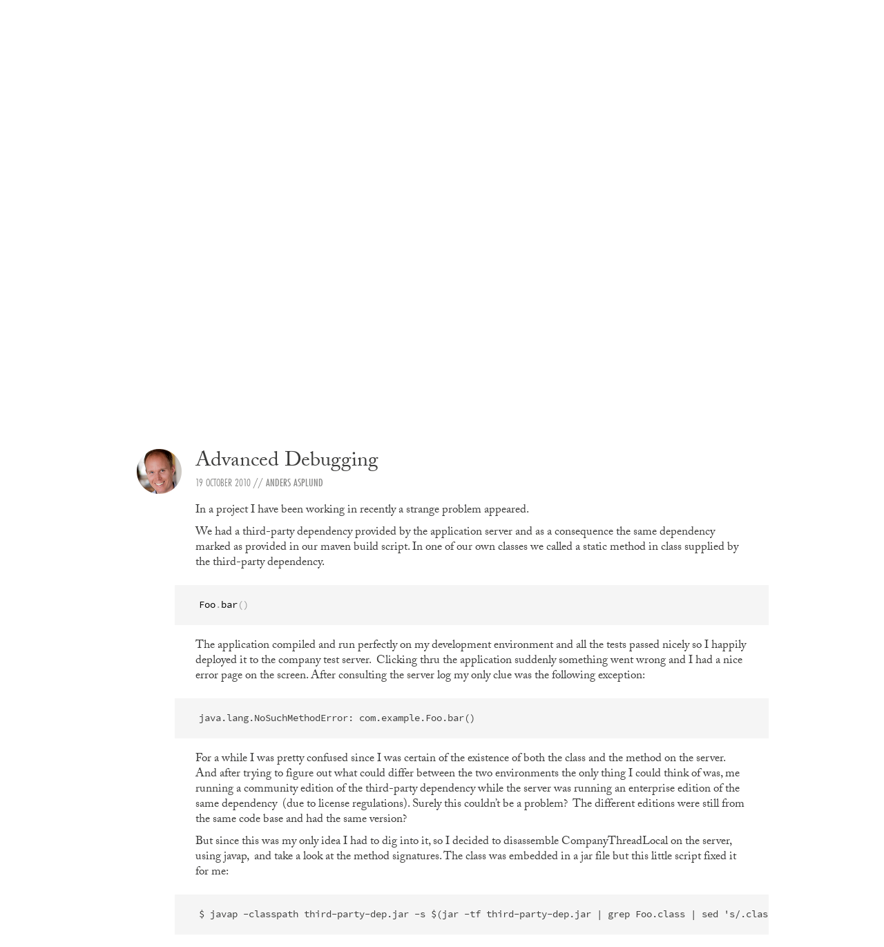

--- FILE ---
content_type: text/html; charset=utf-8
request_url: https://callistaenterprise.se/blogg/teknik/2010/10/19/advanced-debugging/
body_size: 4265
content:
<!DOCTYPE html>
<html lang="sv-se">
<head>
    <meta charset="utf-8">

    <meta http-equiv="X-UA-Compatible" content="IE=edge">
    <meta name="description" content="Callista Enterprise - seniora IT-arkitekter och systemutvecklare inom Java, öppen källkod, agil utveckling och systemintegration">
    <!--<meta name="viewport" content="width=device-width, initial-scale=1">-->
    <meta name="viewport" content="initial-scale=1.0001, minimum-scale=1.0001, maximum-scale=1.0001, user-scalable=no"/>

    <link rel="icon" href="/images/icons/callista_favicon.svg" type="image/x-icon" />
    <link rel="shortcut icon" href="/images/icons/callista_favicon.svg" type="image/x-icon" />
    <link rel="apple-touch-icon" href="/images/icons/callista_favicon_160x160.png">

    <title>Advanced Debugging | Callista</title>

    <link rel="stylesheet" href="/css/style.css?v=1">
    <link rel="alternate" type="application/rss+xml" title="RSS Feed for callistaenterprise.se" href="/feed.xml" />

    <!--[if lte IE 8]>
    <style>* { display: none !important; }</style>
    <meta http-equiv="refresh" content="0; url=/oldie/"/>
    <![endif]-->
    
    <!-- Google tag (gtag.js) -->
<script async src="https://www.googletagmanager.com/gtag/js?id=G-HHSMKXREKN"></script>
<script>
  window.dataLayer = window.dataLayer || [];
  function gtag(){dataLayer.push(arguments);}
  gtag('js', new Date());

  gtag('config', 'G-HHSMKXREKN');
</script>
<!-- End Google tag (gtag.js) -->

    <script type="text/javascript" src="//use.typekit.net/kig5egm.js"></script>
    <script type="text/javascript">
        try {
            Typekit.load({ async: true });
        } catch (e) {
        }
    </script>

    <!-- Facebook Pixel Code -->
    <script>
    !function(f,b,e,v,n,t,s)
    {if(f.fbq)return;n=f.fbq=function(){n.callMethod?
    n.callMethod.apply(n,arguments):n.queue.push(arguments)};
    if(!f._fbq)f._fbq=n;n.push=n;n.loaded=!0;n.version='2.0';
    n.queue=[];t=b.createElement(e);t.async=!0;
    t.src=v;s=b.getElementsByTagName(e)[0];
    s.parentNode.insertBefore(t,s)}(window,document,'script',
    'https://connect.facebook.net/en_US/fbevents.js');
     fbq('init', '804675599711872');
     fbq('track', 'PageView');
    </script>
    <noscript>
     <img height="1" width="1" src="https://www.facebook.com/tr?id=804675599711872&ev=PageView&noscript=1"/>
    </noscript>
    <!-- End Facebook Pixel Code -->

</head>
<body>

    <header class="ce-header" data-scroll="0">
    <nav>
        <img alt="menubg" class="ce-menu-icon" style="z-index:3; top: 0px; width: 50px; height: 100%;" src="/images/icons/menu_background.png">
        <a class="ce-logotype" href="/" style="z-index: 2;">
            <img alt="Callista" style="max-width: 100%; height: auto;" src="/images/logotype/callista_small2.svg">
        </a>
        <table>
            <tr>
                <td>
            <ul id="menu-primary" class="ce-menu-primary">
                
                    
                            <li><a href="/om/">Om oss</a></li>
                    
                
                    
                            <li><a href="/uppdrag/">Uppdrag</a></li>
                    
                
                    
                            <li><a href="/erbjudanden/">Erbjudanden</a></li>
                    
                
                    
                            <li><a href="/event/">Event</a></li>
                    
                
                    
                        
                            <li><a class="ce-active" href="/blogg/">Blogg</a></li>
                        
                    
                
                    
                            <li><a href="/nyheter/callista/">Nyheter</a></li>
                    
                
                    
                            <li><a href="/om/jobb/">Jobba hos oss</a></li>
                    
                
            </ul>
                </td>

                <td>
            <ul class="ce-menu-secondary">
                
                <li><a href="/english/">English</a></li>
                
            </ul>
                </td>
            </tr>
        </table>
            <a id="menu" class="ce-menu-icon" href="#" style="z-index: 4;">
                <img alt="Visa meny" src="/images/icons/menu.png">
            </a>
            <a class="ce-search-icon" href="#">
                <img alt="Sök" src="/images/icons/search.png">
            </a>

        </table>
    </nav>
</header>


    <div class="ce-main">
        <section class="ce-start lazyImg">
    <article>
        <h1>Blogg</h1>
        <p class="ce-ingress">
            Här finns tekniska artiklar, presentationer och nyheter om arkitektur och systemutveckling. Håll dig uppdaterad, följ oss på <a class="ce-active" href="https://se.linkedin.com/company/callista-enterprise-ab">LinkedIn</a>
    </article>
</section>

<section class="ce-section">
    <div class="ce-content">
        
        

        
        

        <article class="ce-blog">
            <header>
    
    
    
    
    
    
    
    
    
    
    
    
    
    <img alt="Callista medarbetare Anders Asplund" src="/assets/medarbetare/andersasplund_mini.png">
    
    
    
    
    
    
    
    
    
    
    
    
    
    
    
    
    
    
    
    
    
    
    
    
    
    
    
    
    
    
    
    
    
    
    
    
    
    
    
    
    
    
    
    
    
    
    
    
    
    
    
    
    
    
    
    
    
    
    
    
    
    
    
    
    
    
    
    
    
    
    
    
    
    
    
    
    
    
    
    
    
    
    
    
    
    
    
    
    
    
    
    
    
    
    
    
    
    
    
    
    
    
    
    
    
    
    
    
    
    
    
    
    
    
    
    
    
    
    
    
    
    
    
    
    
    
    
    
    
    
    
    
    
    
    
    
    
    
    
    
    
    
    
    
    
    
    
    
    
    
    
    
    
    
    
    
    
    
    
    
    
    
    
    
    
    
    
    
    
    
    
    
    
    
    
    
    
    
    
    
    
    
    
    
    
    
    
    
    
    
    
    
    
    
    
    
    
    
    
    
    
    
    
    
    
    
    
    
    
    
    
    
    
    
    
    
    
    
    
    <h2>
        <a href="/blogg/teknik/2010/10/19/advanced-debugging/">Advanced Debugging</a>
        
        
    </h2>
    <h3>
        <time datetime="2010-10-19T00:00:00+00:00">
            19 October 2010
        </time>
        //
        
        
        
        
        
        
        
        
        
        
        
        
        

        
        
        <a href="/om/medarbetare/andersasplund/">Anders Asplund</a>
        

        
        
        
        
        
        
        
        
        
        
        
        
        
        
        
        
        
        
        
        
        
        
        
        
        
        
        
        
        
        
        
        
        
        
        
        
        
        
        
        
        
        
        
        
        
        
        
        
        
        
        
        
        
        
        
        
        
        
        
        
        
        
        
        
        
        
        
        
        
        
        
        
        
        
        
        
        
        
        
        
        
        
        
        
        
        
        
        
        
        
        
        
        
        
        
        
        
        
        
        
        
        
        
        
        
        
        
        
        
        
        
        
        
        
        
        
        
        
        
        
        
        
        
        
        
        
        
        
        
        
        
        
        
        
        
        
        
        
        
        
        
        
        
        
        
        
        
        
        
        
        
        
        
        
        
        
        
        
        
        
        
        
        
        
        
        
        
        
        
        
        
        
        
        
        
        
        
        
        
        
        
        
        
        
        
        
        
        
        
        
        
        
        
        
        
        
        
        
        
        
        
        
        
        
        
        
        
        
        
        
        
        
        
        
        
        
        
        
        
    </h3>
    
</header>




<p>In a project I have been working in recently a strange problem appeared.</p>

<p>We had a third-party dependency provided by the application server and as a consequence the same dependency marked as provided in our maven build script. In one of our own classes we called a static method in class supplied by the third-party dependency.</p>

<div class="language-java highlighter-rouge"><div class="highlight"><pre class="highlight"><code><span class="nc">Foo</span><span class="o">.</span><span class="na">bar</span><span class="o">()</span>
</code></pre></div></div>

<p>The application compiled and run perfectly on my development environment and all the tests passed nicely so I happily deployed it to the company test server.  Clicking thru the application suddenly something went wrong and I had a nice error page on the screen. After consulting the server log my only clue was the following exception:</p>

<div class="language-plaintext highlighter-rouge"><div class="highlight"><pre class="highlight"><code>java.lang.NoSuchMethodError: com.example.Foo.bar()
</code></pre></div></div>

<p>For a while I was pretty confused since I was certain of the existence of both the class and the method on the server. And after trying to figure out what could differ between the two environments the only thing I could think of was, me running a community edition of the third-party dependency while the server was running an enterprise edition of the same dependency  (due to license regulations). Surely this couldn’t be a problem?  The different editions were still from the same code base and had the same version?</p>

<p>But since this was my only idea I had to dig into it, so I decided to disassemble CompanyThreadLocal on the server, using javap,  and take a look at the method signatures. The class was embedded in a jar file but this little script fixed it for me:</p>

<div class="language-plaintext highlighter-rouge"><div class="highlight"><pre class="highlight"><code>$ javap -classpath third-party-dep.jar -s $(jar -tf third-party-dep.jar | grep Foo.class | sed 's/.class//g')
</code></pre></div></div>

<p>The following output told me that the class and the method existed as expected on the server:</p>

<div class="language-plaintext highlighter-rouge"><div class="highlight"><pre class="highlight"><code>public com.example.Foo();
Signature: ()V
public static java.lang.Long bar();
Signature: ()Ljava/lang/Long;
</code></pre></div></div>

<p>Then I did the same thing on our own class but used the –verbose switch on javap instead. An excerpt of that output:</p>

<div class="language-plaintext highlighter-rouge"><div class="highlight"><pre class="highlight"><code>47:                      ifne                      58
50:                      invokestatic                      #15; //Method com/example/Foo.bar:()J
53:                      lconst_0
</code></pre></div></div>

<p>Breakthrough!! Our class was expecting return type J from Foo.bar() which indicates a primitive long. But the class signature on the server indicated that it returned the class Long (signature V). To verify I did the same disassembling on my local Foo which confirmed my suspicions that the Enterprise Edition of Foo differed from the Community Edition. So even thou they had the same version number they differed in patch level.</p>

<p>Case closed!</p>









            <div class="ce-blog-thanks">
              Tack för att du läser Callistas blogg. <br>
              Hjälp oss att nå ut med information genom att dela nyheter och artiklar i ditt nätverk.<br>
            </div>

            


    
<div class="ce-blog-share">
    <a class="ce-blog-share-element social-twitter" href="https://twitter.com/intent/tweet?text=Advanced Debugging&url=https://callistaenterprise.se/blogg/teknik/2010/10/19/advanced-debugging/&via=callistaent&hashtags=" target="_blank" title="Share this post on Twitter"></a>
    <a class="ce-blog-share-element social-facebook" href="https://www.facebook.com/sharer/sharer.php?t=Advanced Debugging&u=https://callistaenterprise.se/blogg/teknik/2010/10/19/advanced-debugging/" target="_blank" title="Share this post on Facebook"></a>
    <a class="ce-blog-share-element social-linkedin" href="http://www.linkedin.com/shareArticle?mini=true&title=Advanced Debugging&url=https://callistaenterprise.se/blogg/teknik/2010/10/19/advanced-debugging/&source=http%3a%2f%2fzhangwenli.com" target="_blank" title="Share this post on LinkedIn"></a>
</div>
    
        </article>
    </div>
</section>


<section class="ce-section">
    <heading>
        <h1>Kommentarer</h1>
    </heading>
    <div class="ce-content">
        <div id="disqus_thread"></div>
        <script src="/js/disqus.js"></script>
    </div>
</section>


    </div>

    <footer class="ce-footer">
    <div class="ce-wrapper">
        <nav class="ce-menu-footer-primary">
            <h2><a href="/">Callista</a></h2>
            <ul>
                
                <li><a href="/om/">Om oss</a></li>
                
                <li><a href="/uppdrag/">Uppdrag</a></li>
                
                <li><a href="/erbjudanden/">Erbjudanden</a></li>
                
                <li><a href="/event/">Event</a></li>
                
                <li><a href="/blogg/">Blogg</a></li>
                
                <li><a href="/nyheter/callista/">Nyheter</a></li>
                
                <li><a href="/om/jobb/">Jobba hos oss</a></li>
                

                
                    
                        <li><a href="/english/">English</a></li>
                    
                
            </ul>
        </nav>
        <div class="ce-addresses">
            <div class="ce-address">
                <h2>Stockholm</h2>
                <address>
                    Drottninggatan 55<br>
                    111 21 Stockholm<br>
                    Tel:
                    <a href="tel:+468212142">
                        +46 8 21 21 42
                    </a>
                </address>
            </div>
            <div class="ce-address">
                <h2>Göteborg</h2>
                <address>
                    Fabriksgatan 13<br>
                    412 50 Göteborg<br>
                    Tel:
                    <a href="tel:+4631201918">
                        +46 31 20 19 18
                    </a>
                </address>
            </div>
        </div>
        <div class="ce-social">
            <h2>Följ oss</h2>
            <ul>
                <li>
                    <a href="https://se.linkedin.com/company/callista-enterprise-ab">
                        <img alt="Linkedin logotype" src="/images/icons/linkedin.png">
                    </a>
                </li>
            </ul>
        </div>
        <small>&copy; 2026 Callista Enterprise AB</small>
        <hr style="margin: 1em 0 2em 0">
        <div class="ce-footer-images">
          <div class="ce-footer-image">
            <a class="ce-raddabarnen" href="http://www.raddabarnen.se/foretag">
                <img alt="Callista är Rädda Barnens företagsvän 2024" src="/images/logotype/rb_vanforetag_2025_sve.jpg" width="300">
            </a>
          </div>
        </div>
        <br>
        <div class="ce-footer-images">
          <div class="ce-footer-image">
            <a class="ce-di-gasell" href="http://www.di.se/gasell/">
              <img alt="Callista utsett till DI Gasell tre år i rad" src="/images/logotype/di_gasell_180x194.png">
            </a>
          </div>
        </div>
        <br>
        <div class="ce-footer-images">
          <div class="ce-footer-image">
              <a href="//www.dmca.com/Protection/Status.aspx?ID=aa38e705-526c-4c66-8419-ba812703b5d2" title="DMCA.com Protection Status" class="dmca-badge"> <img src ="https://images.dmca.com/Badges/_dmca_premi_badge_4.png?ID=aa38e705-526c-4c66-8419-ba812703b5d2"  alt="DMCA.com Protection Status" /></a>  
              <script src="https://images.dmca.com/Badges/DMCABadgeHelper.min.js"> </script>
          </div>
        </div>

    </div>
</footer>


    <script src="/js/lib/jquery.min.js"></script>
    <script src="/js/lib/owl.carousel.min.js"></script>
    <script src="/js/lib/prismjs.min.js"></script>
    <script src="/js/app.js"></script>
    <!--<script src="/js/analytics.js"></script>-->
    <script src="/js/interestsubmit.js"></script>
    <script src="/js/blog-search.js"></script>

</body>
</html>


--- FILE ---
content_type: image/svg+xml
request_url: https://callistaenterprise.se/images/logotype/callista_small2.svg
body_size: 287
content:
<svg xmlns="http://www.w3.org/2000/svg" xmlns:xlink="http://www.w3.org/1999/xlink" version="1.1" enable-background="new 0 0 283.5 68" xml:space="preserve" width="283.0534352478769" height="34.52671762393845" style=""><rect id="backgroundrect" width="100%" height="100%" x="0" y="0" fill="none" stroke="none" class="selected" style=""/>




















<g class="currentLayer" style=""><title>Layer 1</title><path fill="#FFFFFF" d="M5.5,27.3l0-21.5l27.6,0c0-5.2-4.3-5.5-7.3-5.5H7.7c-3,0-5,0.5-6.1,1.6C0.5,3,0,5,0,8v17.1  c0,3,0.5,5,1.6,6.1c1.1,1.1,3.1,1.6,6.1,1.6l0,0l0,0h18.1c3,0,7.3-0.3,7.3-5.5L5.5,27.3z" id="svg_13"/><path fill="#FFFFFF" d="M90.4,27.3l0-27.1c-1.7,0-2.8,0.3-3.9,1.4C85.4,2.8,84.9,5,84.9,8v17.1c0,3,0.5,5,1.6,6.1  c1.1,1.1,3.1,1.6,6.1,1.6l0,0l0,0h15.1c3,0,7.3-0.2,7.3-5.4L90.4,27.3z" id="svg_14"/><path fill="#FFFFFF" d="M126.3,27.3l0-27.1c-1.7,0-2.8,0.3-3.9,1.4c-1.1,1.1-1.6,3.3-1.6,6.3v17.1c0,3,0.5,5,1.6,6.1  c1.1,1.1,3.1,1.6,6.1,1.6l0,0l0,0h15.1c3,0,7.3-0.2,7.3-5.4L126.3,27.3z" id="svg_15"/><path fill="#FFFFFF" d="M162.9,32.8l0-32.6c-1.7,0-2.8,0.3-3.9,1.4c-1.1,1.1-1.6,3.3-1.6,6.3v24.8L162.9,32.8z" id="svg_16"/><path fill="#FFFFFF" d="M198.4,13.2l-20.3,0l0-7.4l27.4,0c0-5.2-4.3-5.5-7.3-5.5h-17.9c-3,0-5,0.5-6.1,1.6C173.1,3,172.6,5,172.6,8  c0,0,0,5.1,0,5.1c0.1,5.1,4.4,5.4,7.3,5.4l20.3,0v8.9l-27.6,0c0,5.2,4.3,5.4,7.3,5.4H198c3,0,5-0.5,6.1-1.6c1.1-1.1,1.6-3.1,1.6-6.1  l0-6.5C205.6,13.5,201.3,13.2,198.4,13.2z" id="svg_17"/><path fill="#FFFFFF" d="M73.8,32.8l5.9,0c0,0-14.9-27.4-16.1-29.6C62.4,1,60.5,0,59,0l0,0h0h0l0,0c-1.6,0-3.4,1-4.6,3.2  c-1.2,2.2-16.1,29.6-16.1,29.6l5.9,0l4-7.3h21.7L73.8,32.8z M50.8,20.5L59,5.3l8.2,15.1H50.8z" id="svg_18"/><path fill="#FFFFFF" d="M277.6,32.8l5.9,0c0,0-14.9-27.4-16.1-29.6C266.2,1,264.3,0,262.8,0l0,0h0h0l0,0c-1.6,0-3.4,1-4.6,3.2  c-1.2,2.2-16.1,29.6-16.1,29.6l5.9,0l4-7.3h21.7L277.6,32.8z M254.6,20.5l8.2-15.1l8.2,15.1H254.6z" id="svg_19"/><path fill="#FFFFFF" d="M244.7,5.7c0-5.2-4.3-5.5-7.3-5.5H231h-5.5H219c-3,0-7.3,0.3-7.3,5.5h13.7l0,27h5.5l0-27H244.7z" id="svg_20"/></g></svg>